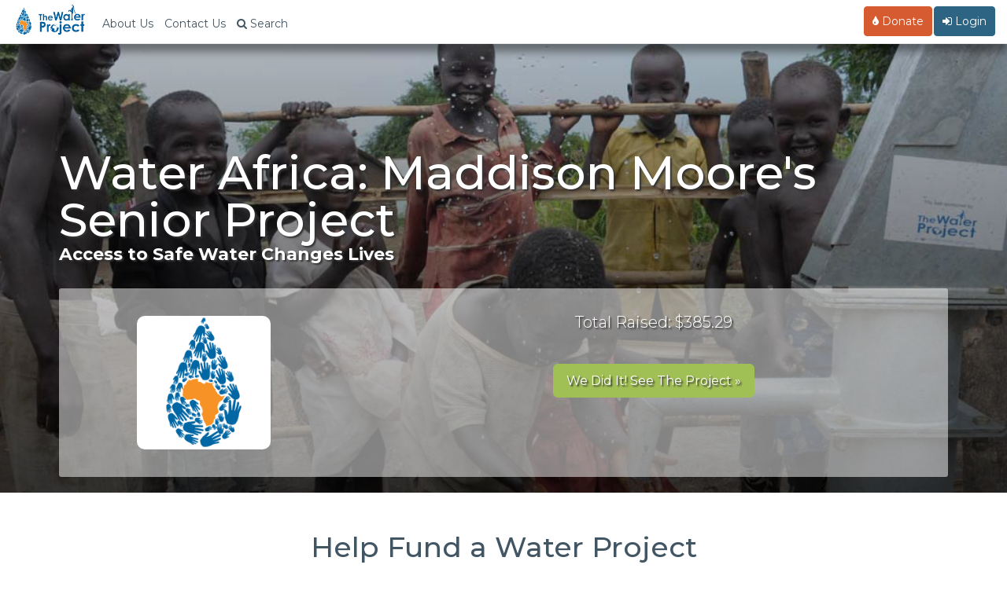

--- FILE ---
content_type: text/html; charset=utf-8
request_url: https://thewaterproject.org/community/profile/maddison-moore
body_size: 15738
content:


<!DOCTYPE html>
<html lang="en">
	<head prefix="og: http://ogp.me/ns# fb: http://ogp.me/ns/fb# twpactions: http://ogp.me/ns/apps/twpactions#"><script>(function(w,i,g){w[g]=w[g]||[];if(typeof w[g].push=='function')w[g].push(i)})
(window,'GTM-PPNNHZ5','google_tags_first_party');</script><script>(function(w,d,s,l){w[l]=w[l]||[];(function(){w[l].push(arguments);})('set', 'developer_id.dYzg1YT', true);
		w[l].push({'gtm.start':new Date().getTime(),event:'gtm.js'});var f=d.getElementsByTagName(s)[0],
		j=d.createElement(s);j.async=true;j.src='/fd88/';
		f.parentNode.insertBefore(j,f);
		})(window,document,'script','dataLayer');</script>
	<script>
		window.dataLayer = window.dataLayer || [];
		function gtag(){dataLayer.push(arguments);}
		gtag('consent', 'default', {
			'ad_storage': 'denied',
			'ad_user_data': 'denied',
			'ad_personalization': 'denied',
			'analytics_storage': 'denied',
			'functionality_storage': 'denied',
			'personalization_storage': 'denied',
			'security_storage': 'denied'
		});
	</script>
			<link rel="preload" href="/scripts/jquery-migrate-3.3.2.js" as="script">
			<link rel="preload" href="/scripts/jquery.min.js" as="script">
				<script src="/community/wp-content/plugins/twp-user-personalization/js/xdc-h.js" type="module"></script>
		<script>
			window.dataLayer = window.dataLayer || [];

			function gtag() {
				dataLayer.push(arguments);
			}
		</script>
		<script>
			(function (w, d, s, l, i) {
				w[l] = w[l] || [];
				w[l].push({
					'gtm.start':
							new Date().getTime(), event: 'gtm.js'
				});
				var f = d.getElementsByTagName(s)[0],
						j = d.createElement(s), dl = l != 'dataLayer' ? '&l=' + l : '';
				j.async = true;
				j.src =
						'https://www.googletagmanager.com/gtm.js?id=' + i + dl;
				f.parentNode.insertBefore(j, f);
			})(window, document, 'script', 'dataLayer', 'GTM-PPNNHZ5');
		</script>

        <script>
            var waitForTrackerCount = 0;

            function matomoWaitForTracker() {
                if (typeof _paq === 'undefined') {
                    if (waitForTrackerCount < 40) {
                        setTimeout(matomoWaitForTracker, 250);
                        waitForTrackerCount++;
                    }
                } else {
                    document.addEventListener("cookieyes_consent_update", function (eventData) {
                        const data = eventData.detail;
                        consentSet(data);
                    });
                }
            }

            function consentSet(data) {
                if (data.accepted.includes("analytics")) {
                    _paq.push(['setCookieConsentGiven']);
                    _paq.push(['setConsentGiven']);
                } else {
                    _paq.push(['forgetCookieConsentGiven']);
                    _paq.push(['forgetConsentGiven']);
                }
            }

            document.addEventListener('DOMContentLoaded', matomoWaitForTracker);
        </script>
		<meta http-equiv="Content-Type" content="text/html; charset=utf-8">
				<link rel="preconnect" href="https://res.cloudinary.com" crossorigin>
		<link rel="preconnect" href="https://fonts.googleapis.com" crossorigin>
		<link rel="preconnect" href="https://fonts.gstatic.com" crossorigin>
		<!--		<link rel="preconnect" href="https://fndrsp.net" crossorigin>-->
		<link rel="preconnect" href="https://cdn.fundraiseup.com" crossorigin>
		<link rel="preconnect" href="https://static.fundraiseup.com" crossorigin>
		<link rel="preconnect" href="https://api.mapbox.com" crossorigin>
		<link rel="preconnect" href="https://events.mapbox.com" crossorigin>
		<link rel="stylesheet" media="print" onload="this.onload=null;this.removeAttribute('media');" href="https://fonts.googleapis.com/css2?family=Covered+By+Your+Grace&family=Montserrat:wght@200;300;500;700&display=swap">

					<link rel="preload" href="/css/bootstrap.min.css" as="style">
		
		<link rel="preload" href="/css/twp980-resp-v12.css" as="style">
		<meta name="viewport" content="width=device-width, initial-scale=1.0">
		<meta http-equiv="X-UA-Compatible" content="IE=edge">
		<link rel="icon" type="image/png" href="//thewaterproject.org/images/favicon.png"/>
		<meta name="robots" content="NOODP">
		
		<title>Water Africa: Maddison Moore's Senior Project</title>
											<script data-cfasync="false" src="/scripts/jquery.min.js" defer></script>		<link rel="stylesheet" href="/css/bootstrap.min.css">
		<link rel="stylesheet" href="/css/twp980-resp-v12.css">
		<link rel="stylesheet" href="https://cdnjs.cloudflare.com/ajax/libs/font-awesome/4.7.0/css/font-awesome.min.css" media="print" onload="this.media='all'; this.onload=null;">
			<script defer type="text/javascript" src="/scripts/bootstrap.min.js"></script>
		
			<script defer type="text/javascript" src="/scripts/jquery-migrate-3.3.2.js"></script>
				
		
<link rel="stylesheet" href="//cdnjs.cloudflare.com/ajax/libs/bootstrap-table/1.6.0/bootstrap-table.min.css">
<meta property="og:image" content="/images/default_profile_pic.gif">
<meta property="og:site_name" content="The Water Project"/>
<meta property="og:description" content="Join me and help fund a water project! Our gifts will be used to construct or rehabilitate a water project, like a well or sand dam, in Africa. We'll see pictures, GPS coordinates, and updates as they come in from the actual water project we fund so we can celebrate the results along with the community we help."/>
<meta property="og:title" content="Water Africa: Maddison Moore's Senior Project - myWaterProject">
<meta property="og:url" content="https://thewaterproject.org/community/profile/maddison-moore"/>
<meta property="og:type" content="website"/>
<meta name="twitter:card" content="summary_large_image">
<meta name="twitter:site" content="@thewaterproject">
<meta name="twitter:title" content="Water Africa: Maddison Moore's Senior Project - myWaterProject">
<meta name="twitter:description" content="Join me and help fund a water project! Our gifts will be used to construct or rehabilitate a water project. We'll see pictures, GPS coordinates, and updates as they come.">
<meta name="twitter:image:src" content="/images/default_profile_pic.gif">

<!-- CID = wp_29410 -->
		<!-- Ensure FundraiseUp stub is available early while still deferring execution -->
		<script src="/scripts/3party_v6.js" data-cfasync="false" defer></script>
			</head>

	<body>
		<noscript>
			<iframe src="https://www.googletagmanager.com/ns.html?id=GTM-PPNNHZ5"
					height="0" width="0" style="display:none;visibility:hidden"></iframe>
		</noscript>
		<!-- End Google Tag Manager (noscript) -->
		<link href="https://fonts.googleapis.com/css2?family=Montserrat:wght@300;400;500;600;700&display=swap" rel="stylesheet">
<style>
	/* Force Montserrat font throughout navigation - override ALL other fonts */
	* {
		--menu-font: 'Montserrat', -apple-system, BlinkMacSystemFont, "Segoe UI", Roboto, sans-serif !important;
	}
	
	/* Target every possible navigation element - but not Font Awesome */
	nav,
	nav *:not(.fa):not(.fas):not(.far):not(.fab):not(.glyphicon),
	.navbar *:not(.fa):not(.fas):not(.far):not(.fab):not(.glyphicon),
	.navbar-default *:not(.fa):not(.fas):not(.far):not(.fab):not(.glyphicon),
	.navbar-fixed-top *:not(.fa):not(.fas):not(.far):not(.fab):not(.glyphicon),
	.nav *:not(.fa):not(.fas):not(.far):not(.fab):not(.glyphicon),
	.navbar-nav *:not(.fa):not(.fas):not(.far):not(.fab):not(.glyphicon),
	.dropdown-menu *:not(.fa):not(.fas):not(.far):not(.fab):not(.glyphicon),
	#searchModal *:not(.fa):not(.fas):not(.far):not(.fab):not(.glyphicon),
	#myModal *:not(.fa):not(.fas):not(.far):not(.fab):not(.glyphicon) {
		font-family: var(--menu-font) !important;
	}
	
	/* Ensure Font Awesome icons keep their font */
	.fa, .fas, .far, .fab, .glyphicon {
		font-family: 'FontAwesome', 'Font Awesome 5 Free', 'Font Awesome 5 Brands', 'Glyphicons Halflings' !important;
	}
	
	/* Force Montserrat font throughout navigation - override futura-pt */
	.navbar-default .navbar-nav,
	.navbar-default .navbar-nav > li > a,
	.navbar-default .dropdown-menu,
	.navbar-default .dropdown-menu > li > a,
	.navbar-fixed-top .nav,
	.navbar-fixed-top .navbar-nav,
	.navbar-fixed-top .navbar-nav > li > a,
	.nav.navbar-nav,
	.nav.navbar-nav > li > a,
	.nav.navbar-nav.navbar-right > li > a,
	.navbar .btn,
	.navbar .navbar-btn,
	.navbar-brand,
	.navbar-toggle,
	.navbar-toggle .center,
	.modal-title,
	.modal-body,
	.modal-body .btn,
	.form-control,
	#searchModal .btn,
	.dropdown-toggle,
	.dropdown-menu,
	.dropdown-menu > li > a {
		font-family: 'Montserrat', sans-serif !important;
	}
	
	/* Override the futura-pt specifically */
	.nav {
		font-family: 'Montserrat', sans-serif !important;
	}
	
	.stuff {
		position: relative;
		padding: 5px 5px 0 0;
	}

	@media screen and (max-width: 767px) {
		.navoverflow {
			padding-left: 10px !important;
			padding-right: 10px !important;
		}

		.navbar-toggle {
			margin-right: 0!important;
		}
	}
</style>

<!-- Search Modal -->
<div class="modal fade" id="searchModal" tabindex="-1" role="dialog" aria-labelledby="searchModal" aria-hidden="true">
	<div class="modal-dialog modal-lg">
		<div class="modal-content">
			<div class="modal-header">
				<button type="button" class="close" data-dismiss="modal"><span aria-hidden="true">&times;</span><span class="sr-only">Close</span></button>
				<h4 class="modal-title" id="myModalLabel">Site Search</h4>
			</div>
			<div class="modal-body">
				<div class="form-group">
					<form class="navbar-form" role="search" action="https://thewaterproject.org/searchresults" id="searchbox_005782461268590163215:_x1na4ttzgy">
						<input type="text" class="form-control" name="q" placeholder="Search Site Content" style="width:70%;display:inline-block;">
						<input type="hidden" name="cx" value="005782461268590163215:_x1na4ttzgy">
						<input type="hidden" name="cof" value="FORID:11">
						<button type="submit" name="sa" style="width:20%;display:inline-block;" class="btn btn-success btn-md">Submit</button>
					</form>
				</div>
				<div class="center">Or ...
					<br><br>
					<a class="btn btn-sm btn-success" href="/track/">Find Your Impact</a>&nbsp;<a class="btn btn-sm btn-danger" href="/group-search/">Find a Group's Impact</a><span class="hidden-xs">&nbsp;</span><span class="visible-xs"><br></span><a class="btn btn-sm btn-warning" href="/group-search/campaigns">Find a Fundraising Page</a>
				</div>
			</div>
			<div class="modal-footer">
				<button type="button" class="btn btn-default" data-dismiss="modal">Close</button>
			</div>
		</div>
	</div>
</div>

<!-- Simplified PFP Navigation -->
<nav class="navbar navbar-default navbar-fixed-top">
	<div class="container-fluid navoverflow">
		<!-- Brand and toggle get grouped for better mobile display -->
		<div class="navbar-header">
			<button type="button" class="navbar-toggle collapsed" data-toggle="collapse" data-target="#bs-example-navbar-collapse-1">
				<span class="sr-only">Toggle navigation</span>
				<span class="center">Menu <span class="caret"></span></span>
			</button>
			
			<a class="navbar-brand" href="/">
				<img src="/images/twp-resp-logo.png" alt="The Water Project - Give Water" height="40" width="88">
			</a>
		</div>

		<!-- Collect the nav links, forms, and other content for toggling -->
		<div class="collapse navbar-collapse" id="bs-example-navbar-collapse-1">
			<ul class="nav navbar-nav">
				<!-- About Us -->
				<li><a href="https://thewaterproject.org/about_us">About Us</a></li>
				
				<!-- Contact Us -->
				<li><a href="https://thewaterproject.org/contact-us">Contact Us</a></li>
				
				<!-- Search -->
				<li>
					<a href="#" data-toggle="modal" data-target="#searchModal"><span class="fa fa-search"></span><span class="hidden-xs"> Search</span></a>
				</li>
			</ul>

			<!-- Right side navigation -->
			<ul class="nav navbar-nav navbar-right">
				<!-- Donate Button -->
				<li>
					<a href="#" onclick = "javascript: alert('This fundraiser is already complete.');" 
					   style="color:#fff !important;" 
					   class="btn navbar-btn btn-danger">
						<span class="fa fa-tint"></span> Donate
					</a>
				</li>

				<!-- Login/Logout for PFP page owners -->
									<li class="campaign-nav dropdown">
						<a href="https://thewaterproject.org/community/mytwp_login" class="btn navbar-btn btn-primary" style="color:#fff !important;"><i class='fa fa-sign-in' aria-hidden='true'></i> Login</a>
					</li>
							</ul>
		</div><!-- /.navbar-collapse -->
	</div>
</nav>

		<div class="container-fluid">
			<div class="row">

	<style>
		.leftside.goal {
			color: #333 !important;
			font-size: 1em !important
		}

		.rightside.goal {
			color: #333 !important;
			font-size: 1em !important
		}

		input {
			color: #333
		}

		@media (max-width: 600px) {
			.pfp-banner-wrap {
				width: 100%;
				margin: 0px -10px;
				padding: 100px 0px 0px 0px;
				background-size: cover;
			}

		}
		.wp-editor-container {border: 1px solid #ddd;}
		.pods-form-fields .pods-form-ui-comment {font-size:.9em !important}
		
		ul.pods-file-meta, ul.pods-files {
list-style:none !important;
}
.pods-form-ui-row-type-wysiwyg {clear:both !important}
	</style>

	<div class="row">
		<div class="col-xs-12" style="background:linear-gradient(rgba(0, 0, 0, 0.2), rgba(0, 0, 0, .7) ),bottom center no-repeat url('/images/pfp-top-banner.jpg');background-size:cover;">
			<div class="banner-height container">
				<div class="col-xs-12 ">
					<div class="pfp-banner-wrap">
						<div class="banner-text">
							<h1 class="banner-head">Water Africa: Maddison Moore's Senior Project</h1>
							<span class="banner-tease">Access to Safe Water Changes Lives</span>

							<div class="cta-head">

								<div class="col-xs-12" style="background-color: rgba(255, 255, 255, 0.5);padding:8px;margin-top:10px;border-radius:3px;">
									<div class="row">
										<div class="col-sm-4 col-xs-12">
											<div style="margin:27px 0px" class="center">
												<img src="/images/default_profile_pic.gif" style="max-width:320px;max-height:170px;max-width:100%;border-radius:10px;">
											</div>
										</div>
										<div class="col-sm-8 col-xs-12">
											<h3 class="center white">Total Raised: $385.29</h3><br><div class="center bump20"><a href="https://thewaterproject.org/community/projects/sierra-leone/new-well-project-5081" class="btn btn-lg btn-success">We Did It!  See The Project &raquo;</a></div>
											</div>

										</div>

									</div>

								</div>
								<div class="bump20 clear"></div>
							</div>

						</div>

					</div>

				</div>

			</div>

		</div>
	</div>


	<div class="container">
		<div class="col-sm-12 bump40 clear">
			<h1 class="sponsor-title">Help Fund a Water Project</h1>

			<div class="title-teaser">Together, we can unlock potential in a developing community by providing clean, safe water.</div>


			<div class="col-sm-8 clear">
				
					<img alt="Fundraiser" src="https://thewaterproject.org/community/wp-content/uploads/2015/08/untitled-300x200.png" class="floatright" style="max-width:320px;border-radius:5px;" />

								<div style="font-size:18px !important;line-height:1.8em !important;">
					<p style="text-align: left;">Six years ago I participated in a fundraiser that changed my whole perspective on life. My church started selling t-shirts and bracelets to help donate money to an organization that builds water wells in Africa. I then noticed how much I had taken for granted in my life. I forget to turn the water off when I am busy in the kitchen or I let the water run before I get in the shower so that it is the exact temperature I want it to be. People in Africa do not have that same luxury as we do, yes I said luxury. To them it is a "luxury" to have clean, warm water to take a bath in or just clean water in general. As a senior at Haughton High School, I am required to participate in senior project. This project gives students an opportunity to step out of their comfort zone and inspire others around them by reaching out to the community. For my senior project I want to raise money to install water wells in villages in Africa. This is something that I have always wanted to do and senior project is giving me a chance to finally go out and accomplish it. So, help me give the villages in Africa a chance to have clean, healthy water! Thank you in advance for your donations and do not forget to share my page with your friends, family, etc.!</p>
</b></strong>				</div>

							</div>
			<!-- Close 8 Col -->

			<div class="col-sm-4 hidden-xs">
				<div id="blueBox" class="twp-blue-bk" style="width:100%;border-radius:3px;">
					<div style="margin:10px;">
<h3 style="color:#fff;border:none;margin-top:0;background:transparent;padding:0;">Share This Campaign</h3>
<br/>
<p>Share This Link:&nbsp;<input size="18" onClick="SelectAll('copytext');" id="copytext" value="http://bit.ly/1PavivO"></p>
<div style="padding:15px 0;">
<div class="fb-like" data-href="https://thewaterproject.org/community/profile/maddison-moore" data-layout="button_count" data-action="like" data-size="large" data-show-faces="true" data-share="true"></div>

</div>
<br><a href="/community/profile/widget/getcode/6201" style="color:#fff">Embed This Page &raquo;</a><br></div>					<div class="center" style="margin-top:20px">
						<a href="/start-a-fundraiser" class="btn btn-md btn-warning">Want a Page Like This? &raquo;</a>
					</div>
				</div>

									<a href="/community/mytwp_login">Login &raquo;</a>
					                
			<!-- Close Four-col -->		
            </div>
        <br style="clear:both;">
        
	</div>
  </div>
  
    
	<div class="row red-section twp-blue-bk">
		<div class="col-sm-12 col-md-8 col-md-offset-2">
			<h1 class="sponsor-title white">Who's Helping?</h1>

			<div class="title-teaser white">Will You Join Us in Giving Clean, Safe Water?</div>
			<style>
				.table-hover > tbody > tr:hover {
					background: rgba(255, 255, 255, 0.2);
				}

				.fixed-table-container tbody td {
					border-left: none;
				}

				.fixed-table-container thead th {
					border-left: none;
				}
			</style>
			<script src="//cdnjs.cloudflare.com/ajax/libs/bootstrap-table/1.6.0/bootstrap-table.min.js"></script>
			<table class="table table-condensed" data-toggle="table" data-pagination="true" data-search="true"><thead><tr><th data-field="date" data-sortable="true">Date</th><th>Donor</th><th data-field "donationamt" data-sortable="true">Amount</th><th>Message</th></tr></thead><tbody><tr><td>11/13/15</td><td>Brandon Hightower</td><td>$350.00</td><td></td></tr><tr><td>08/14/15</td><td>Ben & Kelly Poole</td><td>$35.29</td><td><em>Great work!</em></td></tr></tbody></table>			<div class="clear bump20 center">
				<a href="#" onclick = "javascript: alert('This fundraiser is already complete.');" class="btn btn-lg btn-danger"><span class="glyphicon glyphicon-tint"></span> Donate Now »</a>
			</div>
			<div class="clearfix"></div>
		</div>
		<div class="clear bump20">&nbsp;</div>
        <br style-"clear:both;">
	</div>
	
        
    
	<div class="row firstrow">
		<div class="container">
			<h1 class="sponsor-title">Why It Matters</h1>

			<div class="title-teaser">Access to clean, safe water unlocks potential</div>
			<div class="col-sm-12 col-lg-10 col-lg-offset-1">
            <div class="embed-responsive embed-responsive-16by9 col-sm-12">
					<iframe class="embed-responsive-item" src="https://www.youtube.com/embed/videoseries?list=PLDZXcv-5kqbcQieIrIaqkcwG1PXq3NSn1&amp;showinfo=0" frameborder="0" allowfullscreen></iframe>
				</div>
				<div class="clear bump40 col-sm-12">
												<div style="float:left;margin-right:15px;min-height:150px;min-width:150px;background-image:url(/images/default_profile_pic.gif);background-size:contain;background-repeat:no-repeat;background-position:center;border-radius:10px;">
							</div>
							<p>Did you know nearly 1 billion people don't have safe water to drink?</p><p>Together, we can change that. Let's fund a new source of drinking water for those who suffer needlessly without it!</p><p>Our gifts will be used to construct or rehabilitate a water project, like a well or sand dam, in Africa. We'll see pictures, GPS coordinates, and updates as they come in from the actual water project we fund so we can celebrate the results along with the community we help.</p><br />					<h1 class="sponsor-title">About The Water Project</h1>

					<p><p>The Water Project, Inc. is a 501(c)(3) non-profit organization unlocking human potential by providing clean, safe water to communities around the world who suffer needlessly without.</p><p>Working with local partners in countries like Kenya, Rwanda, Sierra Leone, South Sudan, and Uganda, we build long lasting water projects that are organized, owned and managed by the communities receiving them.</p><p>Together, with our partners we identify, implement, report on and follow up on every project. Then we share the whole story with you to inspire confidence in the work being done and the impact it has.</p></p>
				</div>

				
				<div class="clear bump20">&nbsp;</div>
			</div>
		</div>
	</div>
</div></div>
    
	<script>

		jQuery( document ).ready( function () {
			
			jQuery( "ul.pods-files" ).find( "li" ).removeClass( "hidden" );
			
			window.fbAsyncInit = function () {
				FB.init( {
					appId     : '111045252265607', // App ID
					channelUrl: '//thewaterproject.org/channel', // Channel File
					status    : true, // check login status
					cookie    : true, // enable cookies to allow the server to access the session
					xfbml     : true  // parse XFBML
				} );

				// Additional initialization code here
			};

			// Load the SDK Asynchronously
			(function ( d ) {
				var js, id = 'facebook-jssdk', ref = d.getElementsByTagName( 'script' )[ 0 ];
				if ( d.getElementById( id ) ) {
					return;
				}
				js = d.createElement( 'script' );
				js.id = id;
				js.async = true;
				js.src = "//connect.facebook.net/en_US/all.js";
				ref.parentNode.insertBefore( js, ref );
			}( document ));
		} );

	</script>
    </div></div>
    <div class="container-fluid">
    <div class="row">
</div>
</div>

<footer class="twp-footer-modern" role="contentinfo" aria-label="Site footer">
  <style>
    /* SIMPLE BOOTSTRAP OVERRIDE */
    .twp-footer-modern {
      margin-left: 0 !important;
      margin-right: 0 !important;
      padding-left: 0 !important;
      padding-right: 0 !important;
    }
    
    /* Footer Font System Integration - Use Design System 2025 Variables */
    .twp-footer-modern{
      --bg:#f8fafc; --ink:#1e293b; --muted:#64748b; --link:#0f4c75; --border:#e2e8f0; --accent:#2D6484; --accent-light:#0ea5e9; --warm:#f59e0b;
      font-family: var(--font-primary, "Montserrat", -apple-system, BlinkMacSystemFont, "Segoe UI", Roboto, "Helvetica Neue", Arial, sans-serif);
      background: var(--bg) !important; 
      color: var(--muted) !important; 
      border: none !important;
      border-top: 1px solid var(--border) !important;
      box-sizing: border-box !important;
      overflow-x: hidden !important;
      padding-bottom: 20px !important; /* Bottom padding for footer */
      margin-bottom: 20px !important; /* Bottom margin for footer */
      /* Independent font sizing system - reset inheritance */
      font-size: 20px; /* Even larger base font size independent of parent */
      line-height: 1.6; /* Better line height for readability */
    }
    .twp-footer-modern *{box-sizing: border-box;}
    .twp-footer-modern .container{max-width:1200px; margin:0 auto; padding:0 16px!important}
    .twp-footer-modern a{color:var(--ink); text-decoration:none; transition:color .15s ease; font-family: inherit; font-weight:400} /* Darker color for accessibility */
    .twp-footer-modern a:hover{color:#2D6484; text-decoration:underline} /* Better hover state for accessibility */
    .twp-footer-modern a:focus{outline:2px solid #2D6484; outline-offset:2px; border-radius:2px} /* Focus indicator for keyboard navigation */
    
    /* Hero CTA Section */
    .twp-footer-modern .hero-cta{text-align:center; padding:28px 16px; background:#f1f5f9; margin:0 0 24px 0; color:var(--ink); border-top:1px solid var(--border); border-bottom:1px solid var(--border)}
    .twp-footer-modern .hero-cta .hero-content{max-width:1200px; margin:0 auto; padding:0 16px}
    .twp-footer-modern .hero-header{display:flex; align-items:center; justify-content:center; gap:12px; margin-bottom:8px}
    .twp-footer-modern .hero-logo{height:32px; width:auto; filter:none; opacity:.8}
    .twp-footer-modern .hero-cta h2{
      margin:0; font-size:1.7rem; /* 34px - even more prominent */
      font-weight: var(--font-weight-bold, 700); 
      color:var(--ink); 
      font-family: var(--font-primary, "Montserrat", system-ui, sans-serif);
      letter-spacing: -0.01em;
      line-height: 1.4; /* Better line height */
    }
    .twp-footer-modern .hero-cta p{
      margin:0 0 20px; color:var(--muted); font-size:1.3rem; /* 26px - even larger readable size */
      font-family: var(--font-primary, "Montserrat", system-ui, sans-serif);
      font-weight: var(--font-weight-normal, 400);
      line-height: 1.6; /* Better line height */
    }
    .twp-footer-modern .hero-cta .cta-buttons{display:flex; flex-wrap:wrap; justify-content:center; gap:12px; margin-bottom:24px}
    @media (max-width:767px){ .twp-footer-modern .hero-cta .cta-buttons{flex-direction:column; align-items:stretch; gap:16px; padding:0 16px} }
    .twp-footer-modern .hero-cta .btn{
      display:inline-flex; align-items:center; gap:8px; padding:18px 36px; border-radius:10px; 
      min-width: 200px; justify-content: center;
      font-weight: var(--font-weight-semibold, 600); 
      font-family: var(--font-primary, "Montserrat", system-ui, sans-serif);
      text-decoration:none; transition:all .15s ease;
      letter-spacing: -0.025em; /* Design system button letter spacing */
      font-size: 1.4rem; /* 28px - even larger button text */
      line-height: 1.4; /* Better line height */
    }
    @media (max-width:767px){ .twp-footer-modern .hero-cta .btn{width:100%; min-width:auto; padding:22px 24px; font-size:1.4rem; font-weight:700} } /* 28px on mobile - even larger */
    .twp-footer-modern .hero-cta .btn-primary{background:#2d6484; color:#fff; border:2px solid #2d6484}
    .twp-footer-modern .hero-cta .btn-secondary{background:#fff; color:#2d6484; border:2px solid var(--border)}
    .twp-footer-modern .hero-cta .btn:hover{transform:translateY(-1px); box-shadow:0 6px 16px rgba(0,0,0,.1)}
    .twp-footer-modern .hero-cta .btn:focus{outline:3px solid #2D6484; outline-offset:2px} /* Strong focus indicator for buttons */
    .twp-footer-modern .hero-cta .btn-primary:hover{background:#207cca; border-color:#207cca}
    .twp-footer-modern .hero-cta .btn-secondary:hover{background:var(--bg); border-color:#2d6484}
    .twp-footer-modern .hero-contact{display:flex; flex-wrap:wrap; justify-content:center; gap:16px; margin-top:20px; padding-top:20px; border-top:1px solid var(--border)}
    .twp-footer-modern .hero-contact .contact-item{display:flex; align-items:center; gap:6px; color:var(--ink); font-size:1.2rem} /* Even larger text for accessibility */
    .twp-footer-modern .hero-contact .contact-item a{color:var(--ink); text-decoration:none; font-weight:500}
    .twp-footer-modern .hero-contact .contact-item a:hover{color:#2D6484; text-decoration:underline}
    .twp-footer-modern .hero-contact .contact-icon{width:16px; height:16px; color:#2D6484}
    
    /* Smart Grid Layout */
    .twp-footer-modern .main-grid{display:grid; gap:24px; margin-bottom:20px}
    @media (min-width:768px){ .twp-footer-modern .main-grid{grid-template-columns:1fr 1fr 1fr} }
    .twp-footer-modern .section{background:#fff; padding:20px; border-radius:12px; border:1px solid var(--border)}
    .twp-footer-modern .section h3{margin:0 0 12px; font-size:1.5rem; font-weight:900; color:var(--ink); display:flex; align-items:center; gap:8px; line-height: 1.4; text-shadow: 0.5px 0 0 currentColor} /* 30px - extra bold with text shadow for more boldness */
    .twp-footer-modern .section ul{list-style:none; padding:0; margin:0}
    .twp-footer-modern .section li{margin:2px 0} /* Much tighter spacing for menu items */
    .twp-footer-modern .section ul li a,
    .twp-footer-modern .section li a{font-size:1.1rem !important; line-height:1.1 !important; color:var(--ink) !important; font-weight:300 !important; display:inline !important} /* 22px - very tight line height with maximum specificity */
    

    
    /* Social Integration */
    .twp-footer-modern .social-row{display:flex; justify-content:space-between; align-items:center; padding:16px 0; border-top:1px solid var(--border)}
    @media (max-width:767px){ .twp-footer-modern .social-row{flex-direction:column; gap:16px; align-items:stretch} }
    .twp-footer-modern .social-section{display:flex; flex-direction:column; align-items:center; gap:8px}
    .twp-footer-modern .social-section h3{margin:0; font-size:1.3rem; font-weight:600; color:var(--ink); line-height: 1.4} /* 26px - even larger for accessibility */
    @media (min-width:768px){ .twp-footer-modern .social-section h3{display:none} }
    .twp-footer-modern .social-links{display:flex; gap:12px}
    @media (max-width:767px){ .twp-footer-modern .social-links{display:flex; gap:8px; justify-content:center; flex-wrap:wrap} }
    .twp-footer-modern .social-links a{display:inline-flex; width:40px; height:40px; border-radius:10px; align-items:center; justify-content:center; background:#fff; border:2px solid var(--border); color:#2D6484; transition:all .15s ease} /* Smaller to match trust icons */
    @media (max-width:767px){ .twp-footer-modern .social-links a{width:44px; height:44px} }
    .twp-footer-modern .social-links a:hover{color:#fff; background:#2D6484; transform:translateY(-1px); box-shadow:0 4px 12px rgba(0,0,0,.1); border-color:#2D6484;}
    .twp-footer-modern .social-links svg{width:20px; height:20px} /* Smaller icons to match trust icons */
    
    /* Trust Indicators - Integrated */
    .twp-footer-modern .trust-line{display:flex; align-items:center; justify-content:center; flex-wrap:wrap; gap:8px; font-size:0.9rem; line-height: 1.5} /* Original smaller size restored */
    @media (max-width:767px){ .twp-footer-modern .trust-line{flex-direction:column; gap:12px} }
    .twp-footer-modern .trust-line > span{margin-bottom:8px; font-weight:600; color:var(--muted)}
    @media (max-width:767px){ .twp-footer-modern .trust-line > span{margin-bottom:0} }
    .twp-footer-modern .trust-badges{display:flex; flex-wrap:wrap; justify-content:center; gap:8px}
    @media (max-width:767px){ .twp-footer-modern .trust-badges{display:grid; grid-template-columns:1fr 1fr; gap:8px; width:100%} }
    .twp-footer-modern .trust-badge{display:inline-flex; align-items:center; gap:6px; padding:6px 10px; background:#fff; border-radius:6px; border:1px solid var(--border); font-size:0.8rem; text-decoration:none; color:var(--muted); transition:all .15s ease; line-height: 1.4} /* Original size restored */
    .twp-footer-modern .trust-badge:hover{transform:translateY(-1px); box-shadow:0 4px 12px rgba(0,0,0,.1); text-decoration:none}
    @media (max-width:767px){ .twp-footer-modern .trust-badge{justify-content:center; text-align:center; padding:8px 6px} }
    .twp-footer-modern .trust-badge img{height:22px; width:auto; filter:grayscale(1); opacity:.8} /* Larger to match social icons */
    @media (max-width:767px){ .twp-footer-modern .trust-badge img{height:20px} }
    .twp-footer-modern .trust-badge span{white-space:nowrap}
    @media (max-width:767px){ .twp-footer-modern .trust-badge span{font-size:0.75rem; white-space:normal; line-height:1.2} /* Original mobile size restored */ }
    
    /* Legal - Minimal */
    .twp-footer-modern .legal{text-align:center; padding:16px 0 10px 0; border-top:1px solid var(--border); font-size:1rem; color:var(--muted); line-height: 1.5} /* 18px - more readable with bottom padding */
    .twp-footer-modern .legal .mobile-logo{display:none}
    @media (max-width:767px){
      .twp-footer-modern .legal .mobile-logo{display:block; margin:0 auto 8px}
      .twp-footer-modern .legal .mobile-logo img{height:26px; width:auto}
    }
    .twp-footer-modern .legal a{color:var(--ink); font-weight:400} /* Darker color for accessibility */
    
    /* EMAIL FORM - COMPLETELY RESTRUCTURED FOR PERFECT ALIGNMENT */
    .twp-footer-modern .emailBarWrap {
      background: var(--bg);
      border: none;
      margin-bottom: 24px;
    }
    
    .twp-footer-modern .emailBar {
      display: grid;
      gap: 16px;
      align-items: start;
      background: #fff;
      padding: 24px;
      border-radius: 12px;
      border: 1px solid var(--border);
      box-shadow: 0 2px 8px rgba(0,0,0,.04);
    }
    
    @media (min-width: 768px) {
      .twp-footer-modern .emailBar {
        grid-template-columns: 220px 1fr;
        gap: 28px;
        align-items: center;
        padding: 20px 24px;
      }
    }
    
    .twp-footer-modern .emailBar .email-text {
      flex-shrink: 0;
    }
    
    .twp-footer-modern .emailBar strong {
      color: var(--ink);
      font-size: 1.2rem;
      display: block;
      margin-bottom: 6px;
      font-weight: 800;
      line-height: 1.4;
    }
    
    .twp-footer-modern .emailBar #mc_embed_signup_scroll {
      width: 100% !important;
    }
    
    /* FORM LAYOUT - SIMPLE AND RELIABLE */
    .twp-footer-modern .emailBar form {
      display: grid !important;
      grid-template-columns: 1fr !important;
      gap: 12px !important;
      width: 100% !important;
    }
    
    @media (min-width: 768px) {
      .twp-footer-modern .emailBar form {
        display: grid !important;
        grid-template-columns: 1fr 1fr 1fr 180px !important;
        gap: 10px !important;
        align-items: stretch !important;
      }
    }
    
    /* FORM ELEMENTS - IDENTICAL STYLING */
    .twp-footer-modern .emailBar input[type="email"],
    .twp-footer-modern .emailBar input[type="text"],
    .twp-footer-modern .emailBar button {
      /* RESET EVERYTHING */
      margin: 0 !important;
      padding: 0 !important;
      border: none !important;
      background: none !important;
      font: inherit !important;
      color: inherit !important;
      text-align: left !important;
      
      /* IDENTICAL BASE STYLING */
      display: block !important;
      width: 100% !important;
      height: 54px !important;
      padding: 0 18px !important;
      border: 2px solid var(--border) !important;
      border-radius: 10px !important;
      font-family: "Montserrat", sans-serif !important;
      font-size: 1.1rem !important;
      font-weight: 400 !important;
      line-height: 1.4 !important;
      box-sizing: border-box !important;
      transition: all 0.15s ease !important;
    }
    
    /* INPUT SPECIFIC STYLING */
    .twp-footer-modern .emailBar input[type="email"],
    .twp-footer-modern .emailBar input[type="text"] {
      background: #fff !important;
      color: var(--ink) !important;
    }
    
    .twp-footer-modern .emailBar input[type="email"]:focus,
    .twp-footer-modern .emailBar input[type="text"]:focus {
      outline: none !important;
      border-color: #2d6484 !important;
      box-shadow: 0 0 0 3px rgba(45,100,132,.1) !important;
    }
    
    /* BUTTON SPECIFIC STYLING */
    .twp-footer-modern .emailBar button {
      background: #2d6484 !important;
      color: #fff !important;
      font-weight: 700 !important;
      cursor: pointer !important;
      text-align: center !important;
      border-color: #2d6484 !important;
    }
    
    .twp-footer-modern .emailBar button:hover {
      background: #207cca !important;
      border-color: #207cca !important;
      transform: translateY(-1px) !important;
      box-shadow: 0 4px 12px rgba(45,100,132,.25) !important;
    }
    
    .twp-footer-modern .sr-only{position:absolute; width:1px; height:1px; padding:0; margin:-1px; overflow:hidden; clip:rect(0,0,0,0); white-space:nowrap; border:0}
    
    /* FINAL OVERRIDE - Menu item line height fix */
    footer.twp-footer-modern .section ul li a,
    footer.twp-footer-modern .section li a,
    .twp-footer-modern .section ul li a,
    .twp-footer-modern .section li a {
      line-height: 1.1 !important;
      font-size: 1.1rem !important;
      font-weight: 300 !important;
    }
  </style>

   <!-- Hero CTA Section -->
                     <div class="hero-cta">
                <div class="hero-content">
                  <div class="hero-header">
                    <img src="/images/twp-drop.png" alt="The Water Project" class="hero-logo">
                    <h2>Make Clean Water Possible</h2>
                  </div>
                  <p>Every donation brings safe water closer to communities that need it most.</p>
                  <div class="cta-buttons">
                                        <a href="#" onclick = "javascript: alert('This fundraiser is already complete.');" class="btn btn-primary">
          <svg width="16" height="16" viewBox="0 0 24 24" fill="currentColor" stroke="none">
            <path d="M20.84 4.61a5.5 5.5 0 0 0-7.78 0L12 5.67l-1.06-1.06a5.5 5.5 0 0 0-7.78 7.78l1.06 1.06L12 21.23l7.78-7.78 1.06-1.06a5.5 5.5 0 0 0 0-7.78z"/>
          </svg>
          Donate Now
        </a>
                                                          </div>
                  
                  <div class="hero-contact">
                    <div class="contact-item">
                      <svg class="contact-icon" viewBox="0 0 24 24" fill="none" stroke="currentColor" stroke-width="2" stroke-linecap="round" stroke-linejoin="round">
                        <path d="M22 16.92v3a2 2 0 0 1-2.18 2 19.79 19.79 0 0 1-8.63-3.07 19.5 19.5 0 0 1-6-6 19.79 19.79 0 0 1-3.07-8.67A2 2 0 0 1 4.11 2h3a2 2 0 0 1 2 1.72 12.84 12.84 0 0 0 .7 2.81 2 2 0 0 1-.45 2.11L8.09 9.91a16 16 0 0 0 6 6l1.27-1.27a2 2 0 0 1 2.11-.45 12.84 12.84 0 0 0 2.81.7A2 2 0 0 1 22 16.92z"/>
                      </svg>
                      <a href="tel:18004608974">800.460.8974</a>
                    </div>
                    <div class="contact-item">
                      <svg class="contact-icon" viewBox="0 0 24 24" fill="none" stroke="currentColor" stroke-width="2" stroke-linecap="round" stroke-linejoin="round">
                        <path d="M4 4h16c1.1 0 2 .9 2 2v12c0 1.1-.9 2-2 2H4c-1.1 0-2-.9-2-2V6c0-1.1.9-2 2-2z"/>
                        <polyline points="22,6 12,13 2,6"/>
                      </svg>
                      <a href="/cdn-cgi/l/email-protection#41323431312e333501352924362035243331332e2b2422356f2e3326"><span class="__cf_email__" data-cfemail="7f0c0a0f0f100d0b3f0b171a081e0b1a0d0f0d10151a1c0b51100d18">[email&#160;protected]</span></a>
                    </div>
                    <div class="contact-item">
                      <svg class="contact-icon" viewBox="0 0 24 24" fill="none" stroke="currentColor" stroke-width="2" stroke-linecap="round" stroke-linejoin="round">
                        <circle cx="12" cy="12" r="10"/>
                        <path d="M9.09 9a3 3 0 0 1 5.83 1c0 2-3 3-3 3"/>
                        <path d="M12 17h.01"/>
                      </svg>
                      <a href="https://support.thewaterproject.org" target="_blank" rel="noopener">Help Center</a>
                    </div>
                  </div>
                </div>
              </div>
    
  <div class="container">
   

    <!-- Email Signup Section -->
        <div class="emailBarWrap">
      <script data-cfasync="false" src="/cdn-cgi/scripts/5c5dd728/cloudflare-static/email-decode.min.js"></script><script defer type="text/javascript" src="https://static.form-data.com/js/form-data-tools.v1.min.js"></script>
      <div id="mc_embed_signup" class="emailBar">
        <div class="email-text">
          <strong>Good News in Your Inbox</strong>
          <div style="font-size:1rem; line-height: 1.5">Get our stories and impact updates. No spam. Ever.</div>
        </div>
        <div id="mc_embed_signup_scroll">
          <form action="https://api.form-data.com/f/wgpdz2qo28fvjjbi3y0hwd" method="post" id="mc-embedded-subscribe-form" name="mc-embedded-subscribe-form" class="validate" target="_blank" rel="noopener">
            <div style="position:absolute; left:-5000px"><input type="text" name="b_77fbae23030bfbb884609a73d_a87ffeb609" tabindex="-1" value="" /></div>
            <input type="hidden" name="_fd" value="0" class="form-data-marker" />
            <input type="hidden" name="time_guid" id="time_guid" value="">
            <input required type="email" value="" name="email" placeholder="Email" aria-label="Email address">
            <input required type="text" value="" name="FNAME" placeholder="First name" aria-label="First name">
            <input required type="text" value="" name="LNAME" placeholder="Last name" aria-label="Last name">
            <button type="submit" name="subscribe" id="mc-embedded-subscribe">Subscribe</button>
          </form>
        </div>
      </div>
    </div>
    <script type="module" defer>
      _fd.scan();
      function generateTimeBasedGUID(){
        const now = new Date().getTime();
        const hex = (num, len)=> num.toString(16).padStart(len, '0');
        return [hex(now & 0xFFFFFFFF, 8), hex((now>>32)&0xFFFF,4), hex(((now>>48)&0x0FFF)|0x1000,4), hex(0x8000|Math.random()*0x3FFF,4), hex(0x800000|Math.random()*0x3FFFFF,6)+hex(Math.random()*0xFFFFFF,6)].join('-');
      }
      const form = document.getElementById('mc-embedded-subscribe-form');
      const guidInput = document.getElementById('time_guid');
      if(form && guidInput){
        form.addEventListener('submit', ()=>{ guidInput.value = generateTimeBasedGUID(); });
      }
    </script>
    
    <!-- Smart 3-Column Grid -->
    <div class="main-grid">
      <!-- Mission & Impact -->
      <div class="section">
        <h3>
          <svg width="20" height="20" viewBox="0 0 24 24" fill="none" stroke="currentColor" stroke-width="2" stroke-linecap="round" stroke-linejoin="round">
            <path d="M6 2h9a3 3 0 0 1 3 3v14a3 3 0 0 1-3 3H6a3 3 0 0 1-3-3V5a3 3 0 0 1 3-3z"/>
            <path d="M14 2v6h6"/>
          </svg>
          Our Mission
        </h3>
        <ul>
          <li><a href="/about_us">Who We Are</a></li>
          <li><a href="/waterpromise">The Water Promise</a></li>
          <li><a href="/where-we-work">Where We Work</a></li>
          <li><a href="/why-water/water-crisis">Why Water Matters</a></li>
          <li><a href="/financials">Financial Transparency</a></li>
        </ul>
      </div>

      <!-- Get Involved -->
      <div class="section">
        <h3>
          <svg width="20" height="20" viewBox="0 0 24 24" fill="none" stroke="currentColor" stroke-width="2" stroke-linecap="round" stroke-linejoin="round">
            <path d="M17 21v-2a4 4 0 0 0-4-4H5a4 4 0 0 0-4 4v2"/>
            <circle cx="9" cy="7" r="4"/>
            <path d="M23 21v-2a4 4 0 0 0-3-3.87M16 3.13a4 4 0 0 1 0 7.75"/>
          </svg>
          Get Involved
        </h3>
        <ul>
          <li><a href="/start-a-fundraiser">Start Fundraising</a></li>
          <li><a href="/giftcards/">Buy Gift Cards</a></li>
          <li><a href="/community/corporate-sponsors/">Corporate Partnerships</a></li>
          <li><a href="/thewaterchallenge">School Programs</a></li>
          <li><a href="/donate-cryptocurrency">Donate Crypto</a></li>
        </ul>
      </div>

      <!-- Support & Resources -->
      <div class="section">
        <h3>
          <svg width="20" height="20" viewBox="0 0 24 24" fill="none" stroke="currentColor" stroke-width="2" stroke-linecap="round" stroke-linejoin="round">
            <circle cx="12" cy="12" r="3"/>
            <path d="M19.4 15a1.65 1.65 0 0 0 .33 1.82l.06.06a2 2 0 0 1 0 2.83 2 2 0 0 1-2.83 0l-.06-.06a1.65 1.65 0 0 0-1.82-.33 1.65 1.65 0 0 0-1 1.51V21a2 2 0 0 1-2 2 2 2 0 0 1-2-2v-.09A1.65 1.65 0 0 0 9 19.4a1.65 1.65 0 0 0-1.82.33l-.06.06a2 2 0 0 1-2.83 0 2 2 0 0 1 0-2.83l.06-.06a1.65 1.65 0 0 0 .33-1.82 1.65 1.65 0 0 0-1.51-1H3a2 2 0 0 1-2-2 2 2 0 0 1 2-2h.09A1.65 1.65 0 0 0 4.6 9a1.65 1.65 0 0 0-.33-1.82l-.06-.06a2 2 0 0 1 0-2.83 2 2 0 0 1 2.83 0l.06.06a1.65 1.65 0 0 0 1.82.33H9a1.65 1.65 0 0 0 1 1.51V3a2 2 0 0 1 2-2 2 2 0 0 1 2 2v.09a1.65 1.65 0 0 0 1 1.51 1.65 1.65 0 0 0 1.82-.33l.06-.06a2 2 0 0 1 2.83 0 2 2 0 0 1 0 2.83l-.06.06a1.65 1.65 0 0 0-.33 1.82V9a1.65 1.65 0 0 0 1.51 1H21a2 2 0 0 1 2 2 2 2 0 0 1-2 2h-.09a1.65 1.65 0 0 0-1.51 1z"/>
          </svg>
          Support & Resources
        </h3>
        <ul>
          <li><a href="/brandfolder.php">Media Resources</a></li>
          <li><a href="/resources/lesson-plans/">Teaching Tools</a></li>
          <li><a href="/community/">Blog & Stories</a></li>
          <li><a href="https://shop.thewaterproject.org" target="_blank" rel="noopener">Shop</a></li>
          <li><a href="/community/mytwp_login">Account Login</a></li>
        </ul>
      </div>
    </div>

    <!-- Social & Trust Row -->
    <div class="social-row">
      <div class="trust-line">
        <span>Trusted by</span>
        <div class="trust-badges">
          <a href="https://www.charitynavigator.org/ein/261455510" target="_blank" rel="noopener" class="trust-badge">
            <img src="https://res.cloudinary.com/the-water-project/image/upload/c_fill,w_65,h_70,q_auto:good,f_auto/v1/site/four-star-charity-navigator.png" alt="4-Star Charity Navigator">
            <span>Charity Navigator - 4-Star Rating</span>
          </a>
          <a href="https://greatnonprofits.org/org/the-water-project-inc" target="_blank" rel="noopener" class="trust-badge">
            <img src="https://res.cloudinary.com/the-water-project/image/upload/c_fill,w_94,h_75,q_auto:good,f_auto/v1/site/2024TRbadge-lg.png" alt="5-Star Great Nonprofits">
            <span>Great Non-Profits - Top Rated</span>
          </a>
          <a href="https://analytics.excellenceingiving.com/transparency" target="_blank" rel="noopener" class="trust-badge">
            <img src="https://res.cloudinary.com/the-water-project/image/upload/c_fill,w_70,h_75,q_auto:good,f_auto/v1/site/Excellence-in-Giving-Certified-Transparent.png" alt="Excellence in Giving Certified">
            <span>Excellence in Giving</span>
          </a>
          <a href="https://app.candid.org/profile/8618985/the-water-project-inc-26-1455510" target="_blank" rel="noopener" class="trust-badge">
            <img src="https://widgets.guidestar.org/prod/v1/pdp/transparency-seal/8618985/svg" alt="Candid Platinum Seal">
            <span>Candid - Platinum Level Transparency</span>
          </a>
        </div>
      </div>
      
      <div class="social-section">
        <h3>Connect</h3>
        <div class="social-links">
          <a href="https://facebook.com/thewaterproject" target="_blank" rel="noopener" aria-label="Facebook">
            <svg viewBox="0 0 24 24" fill="none" stroke="currentColor" stroke-width="1.8" stroke-linecap="round" stroke-linejoin="round">
              <path d="M18 2h-3a5 5 0 0 0-5 5v3H7v4h3v8h4v-8h3l1-4h-4V7a1 1 0 0 1 1-1h3z"/>
            </svg>
          </a>
          <a href="https://instagram.com/thewaterprojectinc" target="_blank" rel="noopener" aria-label="Instagram">
            <svg viewBox="0 0 24 24" fill="none" stroke="currentColor" stroke-width="1.8" stroke-linecap="round" stroke-linejoin="round">
              <rect x="2" y="2" width="20" height="20" rx="5" ry="5"/>
              <path d="M16 11.37A4 4 0 1 1 12.63 8 4 4 0 0 1 16 11.37z"/>
              <path d="M17.5 6.5h.01"/>
            </svg>
          </a>
          <a href="https://youtube.com/thewaterproject" target="_blank" rel="noopener" aria-label="YouTube">
            <svg viewBox="0 0 24 24" fill="currentColor">
              <path d="M23.5 6.2a3.2 3.2 0 0 0-2.3-2.3C19.1 3.3 12 3.3 12 3.3s-7.1 0-9.2.6A3.2 3.2 0 0 0 .5 6.2 33.6 33.6 0 0 0 0 12a33.6 33.6 0 0 0 .5 5.8 3.2 3.2 0 0 0 2.3 2.3c2.1.6 9.2.6 9.2.6s7.1 0 9.2-.6a3.2 3.2 0 0 0 2.3-2.3c.4-1.9.5-3.8.5-5.8 0-2-.1-3.9-.5-5.8ZM9.8 15.5v-7l6.1 3.5-6.1 3.5Z"/>
            </svg>
          </a>
          <a href="https://x.com/thewaterproject" target="_blank" rel="noopener" aria-label="X (formerly Twitter)">
            <svg viewBox="0 0 24 24" fill="currentColor">
              <path d="M18.244 2.25h3.308l-7.227 8.26 8.502 11.24H16.17l-5.214-6.817L4.99 21.75H1.68l7.73-8.835L1.254 2.25H8.08l4.713 6.231zm-1.161 17.52h1.833L7.084 4.126H5.117z"/>
            </svg>
          </a>
          <a href="https://www.linkedin.com/company/the-water-project-inc" target="_blank" rel="noopener" aria-label="LinkedIn">
            <svg viewBox="0 0 24 24" fill="none" stroke="currentColor" stroke-width="1.8" stroke-linecap="round" stroke-linejoin="round">
              <path d="M16 8a6 6 0 0 1 6 6v7h-4v-7a2 2 0 0 0-2-2 2 2 0 0 0-2 2v7h-4v-7a6 6 0 0 1 6-6z"/>
              <rect x="2" y="9" width="4" height="12"/>
              <circle cx="4" cy="4" r="2"/>
            </svg>
          </a>
        </div>
      </div>
    </div>

    <div class="legal">
      <div class="mobile-logo"><img src="/images/twp-drop.png" alt="The Water Project logo"></div>
      <div>The Water Project • 501(c)(3) EIN: 26-1455510 • <a href="/privacy">Privacy</a> | <a href="/terms">Terms</a> • &copy; 2026</div>
    </div>
  </div>
</footer>


<div id="fb-root"></div>


<!-- End Main Container -->
<script src="/community/wp-content/plugins/twp-user-personalization/js/xdc-f.js" type="module" defer></script>
<script>
(function() {
  // ------- tiny utils -------
  function readCookie(name) {
    try {
      const m = document.cookie.match(new RegExp('(?:^|; )' + name.replace(/([$?*|{}\]\\^])/g,'\\$1') + '=([^;]*)'));
      return m ? decodeURIComponent(m[1]) : '';
    } catch (e) { return ''; }
  }
  function lsGet(k){ try { return localStorage.getItem(k) || ''; } catch(e){ return ''; } }
  function lsSet(k,v){ try { localStorage.setItem(k,v); } catch(e){} }

  // Stash from cookies → localStorage for quick access
  (function stashFromCookies(){
    ['utm_source','utm_medium','utm_campaign','utm_term','utm_content','gclid'].forEach(function(k){
      var v = readCookie('twp_'+k+'_js') || readCookie('twp_'+k);
      if (v) lsSet('twp_'+k, v);
    });
  })();

  // Ensure UTMs are present on the visible URL so Fundraise Up auto-captures them
  function ensureUrlHasUtms() {
    var url = new URL(window.location.href);
    var changed = false;
    ['utm_source','utm_medium','utm_campaign','utm_term','utm_content'].forEach(function(k){
      if (!url.searchParams.get(k)) {
        var v = lsGet('twp_'+k);
        if (v) { url.searchParams.set(k, v); changed = true; }
      }
    });
    if (changed) history.replaceState({}, '', url.toString());
  }

  // Install a one-time wrapper around FundraiseUp.openCheckout to inject UTMs/gclid everywhere
  function installWrapper(){
    if (!window.FundraiseUp || typeof window.FundraiseUp.openCheckout !== 'function') return false;

    var original = window.FundraiseUp.openCheckout;
    if (original.__twp_wrapped) return true;

    window.FundraiseUp.openCheckout = function twpWrappedOpenCheckout() {
      // 1) Make UTMs visible on the current URL right before checkout opens
      ensureUrlHasUtms();

      // 2) Inject gclid into customFields (non-destructive merge)
      var gclid = lsGet('twp_gclid');

      // Handle both common signatures:
      //   openCheckout(campaignId, options)
      //   openCheckout(options)
      if (arguments.length === 2 && typeof arguments[1] === 'object') {
        var campaignId = arguments[0];
        var opts = arguments[1] || {};
        var merged = Object.assign({}, opts, {
          customFields: Object.assign({}, (opts.customFields || {}), (gclid ? { gclid: gclid } : {}))
        });
        return original.call(this, campaignId, merged);
      } else {
        var opts2 = (arguments[0] && typeof arguments[0] === 'object') ? arguments[0] : {};
        var merged2 = Object.assign({}, opts2, {
          customFields: Object.assign({}, (opts2.customFields || {}), (gclid ? { gclid: gclid } : {}))
        });
        return original.call(this, merged2);
      }
    };
    window.FundraiseUp.openCheckout.__twp_wrapped = true;
    return true;
  }

  // Try immediately, then poll briefly in case Fundraise Up loads async
  if (!installWrapper()) {
    var t = setInterval(function(){ if (installWrapper()) clearInterval(t); }, 100);
    setTimeout(function(){ try { clearInterval(t); } catch(e){} }, 10000);
  }

  // Belt-and-suspenders: intercept bare hash links like <a href="#ABCDEFGH">
  document.addEventListener('click', function(e){
    var a = e.target && e.target.closest ? e.target.closest('a[href^="#"]') : null;
    if (!a) return;
    var hash = a.getAttribute('href') || '';
    if (!hash || hash.length < 2) return;
    var id = hash.slice(1);
    // Typical Fundraise Up element IDs are 8+ uppercase alnum; allow optional query tail
    if (/^[A-Z0-9]{8}(?:[?].*)?$/.test(id) && window.FundraiseUp && typeof window.FundraiseUp.openCheckout === 'function') {
      e.preventDefault();
      ensureUrlHasUtms(); // keep behavior consistent
      window.FundraiseUp.openCheckout(id);
    }
  }, true);
})();
</script>


<!-- 12 Days Holiday Toaster Banner - DISABLED FOR NEW YEAR CAMPAIGN

</body>
</html>



<!--
Performance optimized by W3 Total Cache. Learn more: https://www.boldgrid.com/w3-total-cache/

Database Caching using Memcached (Request-wide Request URI is rejected)

Served from: thewaterproject.org @ 2026-01-27 06:39:15 by W3 Total Cache
--><script defer src="https://static.cloudflareinsights.com/beacon.min.js/vcd15cbe7772f49c399c6a5babf22c1241717689176015" integrity="sha512-ZpsOmlRQV6y907TI0dKBHq9Md29nnaEIPlkf84rnaERnq6zvWvPUqr2ft8M1aS28oN72PdrCzSjY4U6VaAw1EQ==" data-cf-beacon='{"version":"2024.11.0","token":"00f0a70bea3a4669b32548da8cbda92c","server_timing":{"name":{"cfCacheStatus":true,"cfEdge":true,"cfExtPri":true,"cfL4":true,"cfOrigin":true,"cfSpeedBrain":true},"location_startswith":null}}' crossorigin="anonymous"></script>


--- FILE ---
content_type: text/css; charset=utf-8
request_url: https://cdnjs.cloudflare.com/ajax/libs/bootstrap-table/1.6.0/bootstrap-table.min.css
body_size: 536
content:
/*
* bootstrap-table - v1.6.0 - 2015-02-03
* https://github.com/wenzhixin/bootstrap-table
* Copyright (c) 2015 zhixin wen
* Licensed MIT License
*/

.bootstrap-table .table{margin-bottom:0!important;border-bottom:1px solid #ddd;border-collapse:collapse!important;border-radius:1px}.fixed-table-container{position:relative;clear:both;border:1px solid #ddd;border-radius:4px;-webkit-border-radius:4px;-moz-border-radius:4px}.fixed-table-header{overflow:hidden;border-radius:4px 4px 0 0;-webkit-border-radius:4px 4px 0 0;-moz-border-radius:4px 4px 0 0}.fixed-table-body{overflow-x:auto;overflow-y:auto;height:100%}.fixed-table-container table{width:100%}.fixed-table-container thead th{height:0;padding:0;margin:0;border-left:1px solid #ddd}.fixed-table-container thead th:first-child{border-left:none;border-top-left-radius:4px;-webkit-border-top-left-radius:4px;-moz-border-radius-topleft:4px}.fixed-table-container thead th .th-inner{padding:8px;line-height:24px;vertical-align:top;overflow:hidden;text-overflow:ellipsis;white-space:nowrap}.fixed-table-container thead th .sortable{cursor:pointer}.fixed-table-container tbody td{border-left:1px solid #ddd}.fixed-table-container tbody tr:first-child td{border-top:none}.fixed-table-container tbody td:first-child{border-left:none}.fixed-table-container tbody .selected td{background-color:#f5f5f5}.fixed-table-container .bs-checkbox{text-align:center}.fixed-table-container .bs-checkbox .th-inner{padding:8px 0}.fixed-table-container input[type=checkbox],.fixed-table-container input[type=radio]{margin:0 auto!important}.fixed-table-container .no-records-found{text-align:center}.fixed-table-pagination .pagination,.fixed-table-pagination .pagination-detail{margin-top:10px;margin-bottom:10px}.fixed-table-pagination .pagination a{padding:6px 12px;line-height:1.428571429}.fixed-table-pagination .pagination-info{line-height:34px;margin-right:5px}.fixed-table-pagination .btn-group{position:relative;display:inline-block;vertical-align:middle}.fixed-table-pagination .dropup .dropdown-menu{margin-bottom:0}.fixed-table-pagination .page-list{display:inline-block}.fixed-table-toolbar .columns-left{margin-right:5px}.fixed-table-toolbar .columns-right{margin-left:5px}.fixed-table-toolbar .columns label{display:block;padding:3px 20px;clear:both;font-weight:400;line-height:1.428571429}.fixed-table-toolbar .bars,.fixed-table-toolbar .columns,.fixed-table-toolbar .search{position:relative;margin-top:10px;margin-bottom:10px;line-height:34px}.fixed-table-pagination li.disabled a{pointer-events:none;cursor:default}.fixed-table-loading{display:none;position:absolute;top:42px;right:0;bottom:0;left:0;z-index:99;background-color:#fff;text-align:center}.fixed-table-body .card-view .title{font-weight:700;display:inline-block;min-width:30%;text-align:left!important}.fixed-table-body thead th .th-inner{box-sizing:border-box}.table td,.table th{vertical-align:middle;box-sizing:border-box}.fixed-table-toolbar .dropdown-menu{text-align:left;max-height:300px;overflow:auto}.fixed-table-toolbar .btn-group>.btn-group{display:inline-block;margin-left:-1px!important}.fixed-table-toolbar .btn-group>.btn-group>.btn{border-radius:0}.fixed-table-toolbar .btn-group>.btn-group:first-child>.btn{border-top-left-radius:4px;border-bottom-left-radius:4px}.fixed-table-toolbar .btn-group>.btn-group:last-child>.btn{border-top-right-radius:4px;border-bottom-right-radius:4px}.bootstrap-table .table>thead>tr>th{vertical-align:bottom;border-bottom:2px solid #ddd}.bootstrap-table .table thead>tr>th{padding:0;margin:0}.pull-right .dropdown-menu{right:0;left:auto}p.fixed-table-scroll-inner{width:100%;height:200px}div.fixed-table-scroll-outer{top:0;left:0;visibility:hidden;width:200px;height:150px;overflow:hidden}

--- FILE ---
content_type: application/javascript; charset=utf-8
request_url: https://cdnjs.cloudflare.com/ajax/libs/bootstrap-table/1.6.0/bootstrap-table.min.js
body_size: 7079
content:
/*
* bootstrap-table - v1.6.0 - 2015-02-03
* https://github.com/wenzhixin/bootstrap-table
* Copyright (c) 2015 zhixin wen
* Licensed MIT License
*/
!function(a){"use strict";var b=function(a){var b=arguments,c=!0,d=1;return a=a.replace(/%s/g,function(){var a=b[d++];return"undefined"==typeof a?(c=!1,""):a}),c?a:""},c=function(b,c,d,e){var f="";return a.each(b,function(a,b){return b[c]===e?(f=b[d],!1):!0}),f},d=function(b,c){var d=-1;return a.each(b,function(a,b){return b.field===c?(d=a,!1):!0}),d},e=function(){var b,c,d=a("<p/>").addClass("fixed-table-scroll-inner"),e=a("<div/>").addClass("fixed-table-scroll-outer");return e.append(d),a("body").append(e),b=d[0].offsetWidth,e.css("overflow","scroll"),c=d[0].offsetWidth,b===c&&(c=e[0].clientWidth),e.remove(),b-c},f=function(b,c,d,e){if("string"==typeof c){var f=c.split(".");f.length>1?(c=window,a.each(f,function(a,b){c=c[b]})):c=window[c]}return"object"==typeof c?c:"function"==typeof c?c.apply(b,d):e},g=function(a){return"string"==typeof a?a.replace(/&/g,"&amp;").replace(/</g,"&lt;").replace(/>/g,"&gt;").replace(/"/g,"&quot;").replace(/'/g,"&#039;"):a},h=function(b,c){this.options=c,this.$el=a(b),this.$el_=this.$el.clone(),this.timeoutId_=0,this.init()};h.DEFAULTS={classes:"table table-hover",height:void 0,undefinedText:"-",sortName:void 0,sortOrder:"asc",striped:!1,columns:[],data:[],method:"get",url:void 0,cache:!0,contentType:"application/json",dataType:"json",ajaxOptions:{},queryParams:function(a){return a},queryParamsType:"limit",responseHandler:function(a){return a},pagination:!1,sidePagination:"client",totalRows:0,pageNumber:1,pageSize:10,pageList:[10,25,50,100],search:!1,searchAlign:"right",selectItemName:"btSelectItem",showHeader:!0,showColumns:!1,showPaginationSwitch:!1,showRefresh:!1,showToggle:!1,buttonsAlign:"right",smartDisplay:!0,minimumCountColumns:1,idField:void 0,cardView:!1,trimOnSearch:!0,clickToSelect:!1,singleSelect:!1,toolbar:void 0,toolbarAlign:"left",checkboxHeader:!0,sortable:!0,maintainSelected:!1,searchTimeOut:500,iconSize:void 0,iconsPrefix:"glyphicon",icons:{paginationSwitchDown:"glyphicon-collapse-down icon-chevron-down",paginationSwitchUp:"glyphicon-collapse-up icon-chevron-up",refresh:"glyphicon-refresh icon-refresh",toggle:"glyphicon-list-alt icon-list-alt",columns:"glyphicon-th icon-th"},rowStyle:function(){return{}},rowAttributes:function(){return{}},onAll:function(){return!1},onClickRow:function(){return!1},onDblClickRow:function(){return!1},onSort:function(){return!1},onCheck:function(){return!1},onUncheck:function(){return!1},onCheckAll:function(){return!1},onUncheckAll:function(){return!1},onLoadSuccess:function(){return!1},onLoadError:function(){return!1},onColumnSwitch:function(){return!1},onPageChange:function(){return!1},onSearch:function(){return!1},onPreBody:function(){return!1},onPostBody:function(){return!1}},h.LOCALES=[],h.LOCALES["en-US"]={formatLoadingMessage:function(){return"Loading, please wait..."},formatRecordsPerPage:function(a){return b("%s records per page",a)},formatShowingRows:function(a,c,d){return b("Showing %s to %s of %s rows",a,c,d)},formatSearch:function(){return"Search"},formatNoMatches:function(){return"No matching records found"},formatPaginationSwitch:function(){return"Hide/Show pagination"},formatRefresh:function(){return"Refresh"},formatToggle:function(){return"Toggle"},formatColumns:function(){return"Columns"}},a.extend(h.DEFAULTS,h.LOCALES["en-US"]),h.COLUMN_DEFAULTS={radio:!1,checkbox:!1,checkboxEnabled:!0,field:void 0,title:void 0,"class":void 0,align:void 0,halign:void 0,valign:void 0,width:void 0,sortable:!1,order:"asc",visible:!0,switchable:!0,clickToSelect:!0,formatter:void 0,events:void 0,sorter:void 0,cellStyle:void 0,searchable:!0},h.EVENTS={"all.bs.table":"onAll","click-row.bs.table":"onClickRow","dbl-click-row.bs.table":"onDblClickRow","sort.bs.table":"onSort","check.bs.table":"onCheck","uncheck.bs.table":"onUncheck","check-all.bs.table":"onCheckAll","uncheck-all.bs.table":"onUncheckAll","load-success.bs.table":"onLoadSuccess","load-error.bs.table":"onLoadError","column-switch.bs.table":"onColumnSwitch","page-change.bs.table":"onPageChange","search.bs.table":"onSearch","pre-body.bs.table":"onPreBody","post-body.bs.table":"onPostBody"},h.prototype.init=function(){this.initContainer(),this.initTable(),this.initHeader(),this.initData(),this.initToolbar(),this.initPagination(),this.initBody(),this.initServer()},h.prototype.initContainer=function(){this.$container=a(['<div class="bootstrap-table">','<div class="fixed-table-toolbar"></div>','<div class="fixed-table-container">','<div class="fixed-table-header"><table></table></div>','<div class="fixed-table-body">','<div class="fixed-table-loading">',this.options.formatLoadingMessage(),"</div>","</div>",'<div class="fixed-table-pagination"></div>',"</div>","</div>"].join("")),this.$container.insertAfter(this.$el),this.$container.find(".fixed-table-body").append(this.$el),this.$container.after('<div class="clearfix"></div>'),this.$loading=this.$container.find(".fixed-table-loading"),this.$el.addClass(this.options.classes),this.options.striped&&this.$el.addClass("table-striped")},h.prototype.initTable=function(){var b=this,c=[],d=[];this.$header=this.$el.find("thead"),this.$header.length||(this.$header=a("<thead></thead>").appendTo(this.$el)),this.$header.find("tr").length||this.$header.append("<tr></tr>"),this.$header.find("th").each(function(){var b=a.extend({},{title:a(this).html(),"class":a(this).attr("class")},a(this).data());c.push(b)}),this.options.columns=a.extend([],c,this.options.columns),a.each(this.options.columns,function(c,d){b.options.columns[c]=a.extend({},h.COLUMN_DEFAULTS,{field:c},d)}),this.options.data.length||(this.$el.find("tbody tr").each(function(){var c={};c._id=a(this).attr("id"),c._class=a(this).attr("class"),a(this).find("td").each(function(d){var e=b.options.columns[d].field;c[e]=a(this).html(),c["_"+e+"_id"]=a(this).attr("id"),c["_"+e+"_class"]=a(this).attr("class")}),d.push(c)}),this.options.data=d)},h.prototype.initHeader=function(){var c=this,d=[],e=[];this.header={fields:[],styles:[],classes:[],formatters:[],events:[],sorters:[],cellStyles:[],clickToSelects:[],searchables:[]},a.each(this.options.columns,function(a,f){{var g="",h="",i="",j="",k=b(' class="%s"',f["class"]);c.options.sortOrder||f.order}f.visible&&(h=b("text-align: %s; ",f.halign?f.halign:f.align),i=b("text-align: %s; ",f.align),j=b("vertical-align: %s; ",f.valign),j+=b("width: %spx; ",f.checkbox||f.radio?36:f.width),d.push(f),c.header.fields.push(f.field),c.header.styles.push(i+j),c.header.classes.push(k),c.header.formatters.push(f.formatter),c.header.events.push(f.events),c.header.sorters.push(f.sorter),c.header.cellStyles.push(f.cellStyle),c.header.clickToSelects.push(f.clickToSelect),c.header.searchables.push(f.searchable),e.push("<th",f.checkbox||f.radio?b(' class="bs-checkbox %s"',f["class"]||""):k,b(' style="%s"',h+j),">"),e.push(b('<div class="th-inner %s">',c.options.sortable&&f.sortable?"sortable":"")),g=f.title,c.options.sortName===f.field&&c.options.sortable&&f.sortable&&(g+=c.getCaretHtml()),f.checkbox&&(!c.options.singleSelect&&c.options.checkboxHeader&&(g='<input name="btSelectAll" type="checkbox" />'),c.header.stateField=f.field),f.radio&&(g="",c.header.stateField=f.field,c.options.singleSelect=!0),e.push(g),e.push("</div>"),e.push('<div class="fht-cell"></div>'),e.push("</th>"))}),this.$header.find("tr").html(e.join("")),this.$header.find("th").each(function(b){a(this).data(d[b])}),this.$container.off("click","th").on("click","th",function(b){c.options.sortable&&a(this).data().sortable&&c.onSort(b)}),!this.options.showHeader||this.options.cardView?(this.$header.hide(),this.$container.find(".fixed-table-header").hide(),this.$loading.css("top",0)):(this.$header.show(),this.$container.find(".fixed-table-header").show(),this.$loading.css("top","37px")),this.$selectAll=this.$header.find('[name="btSelectAll"]'),this.$container.off("click",'[name="btSelectAll"]').on("click",'[name="btSelectAll"]',function(){var b=a(this).prop("checked");c[b?"checkAll":"uncheckAll"]()})},h.prototype.initData=function(a,b){this.data="append"===b?this.data.concat(a):"prepend"===b?a.concat(this.data):a||this.options.data,this.options.data=this.data,"server"!==this.options.sidePagination&&this.initSort()},h.prototype.initSort=function(){var b=this,c=this.options.sortName,d="desc"===this.options.sortOrder?-1:1,e=a.inArray(this.options.sortName,this.header.fields);-1!==e&&this.data.sort(function(g,h){var i=g[c],j=h[c],k=f(b.header,b.header.sorters[e],[i,j]);return void 0!==k?d*k:(a.isNumeric(i)&&(i=parseFloat(i)),a.isNumeric(j)&&(j=parseFloat(j)),(void 0===i||null===i)&&(i=""),(void 0===j||null===j)&&(j=""),a.isNumeric(i)&&a.isNumeric(j)?j>i?-1*d:d:i===j?0:-1===i.localeCompare(j)?-1*d:d)})},h.prototype.onSort=function(b){var c=a(b.currentTarget),d=this.$header.find("th").eq(c.index());return this.$header.add(this.$header_).find("span.order").remove(),this.options.sortName===c.data("field")?this.options.sortOrder="asc"===this.options.sortOrder?"desc":"asc":(this.options.sortName=c.data("field"),this.options.sortOrder="asc"===c.data("order")?"desc":"asc"),this.trigger("sort",this.options.sortName,this.options.sortOrder),c.add(d).data("order",this.options.sortOrder).find(".th-inner").append(this.getCaretHtml()),"server"===this.options.sidePagination?void this.initServer():(this.initSort(),void this.initBody())},h.prototype.initToolbar=function(){var c,d,e=this,g=[],h=0,i=0;this.$toolbar=this.$container.find(".fixed-table-toolbar").html(""),"string"==typeof this.options.toolbar&&a(b('<div class="bars pull-%s"></div>',this.options.toolbarAlign)).appendTo(this.$toolbar).append(a(this.options.toolbar)),g=[b('<div class="columns columns-%s btn-group pull-%s">',this.options.buttonsAlign,this.options.buttonsAlign)],"string"==typeof this.options.icons&&(this.options.icons=f(null,this.options.icons)),this.options.showPaginationSwitch&&g.push(b('<button class="btn btn-default" type="button" name="paginationSwitch" title="%s">',this.options.formatPaginationSwitch()),b('<i class="%s %s"></i>',this.options.iconsPrefix,this.options.icons.paginationSwitchDown),"</button>"),this.options.showRefresh&&g.push(b('<button class="btn btn-default'+(void 0==this.options.iconSize?"":" btn-"+this.options.iconSize)+'" type="button" name="refresh" title="%s">',this.options.formatRefresh()),b('<i class="%s %s"></i>',this.options.iconsPrefix,this.options.icons.refresh),"</button>"),this.options.showToggle&&g.push(b('<button class="btn btn-default'+(void 0==this.options.iconSize?"":" btn-"+this.options.iconSize)+'" type="button" name="toggle" title="%s">',this.options.formatToggle()),b('<i class="%s %s"></i>',this.options.iconsPrefix,this.options.icons.toggle),"</button>"),this.options.showColumns&&(g.push(b('<div class="keep-open btn-group" title="%s">',this.options.formatColumns()),'<button type="button" class="btn btn-default'+(void 0==this.options.iconSize?"":" btn-"+this.options.iconSize)+' dropdown-toggle" data-toggle="dropdown">',b('<i class="%s %s"></i>',this.options.iconsPrefix,this.options.icons.columns),' <span class="caret"></span>',"</button>",'<ul class="dropdown-menu" role="menu">'),a.each(this.options.columns,function(a,c){if(!c.radio&&!c.checkbox){var d=c.visible?' checked="checked"':"";c.switchable&&(g.push(b('<li><label><input type="checkbox" data-field="%s" value="%s"%s> %s</label></li>',c.field,a,d,c.title)),i++)}}),g.push("</ul>","</div>")),g.push("</div>"),(this.showToolbar||g.length>2)&&this.$toolbar.append(g.join("")),this.options.showPaginationSwitch&&this.$toolbar.find('button[name="paginationSwitch"]').off("click").on("click",a.proxy(this.togglePagination,this)),this.options.showRefresh&&this.$toolbar.find('button[name="refresh"]').off("click").on("click",a.proxy(this.refresh,this)),this.options.showToggle&&this.$toolbar.find('button[name="toggle"]').off("click").on("click",function(){e.options.cardView=!e.options.cardView,e.initHeader(),e.initBody()}),this.options.showColumns&&(c=this.$toolbar.find(".keep-open"),i<=this.options.minimumCountColumns&&c.find("input").prop("disabled",!0),c.find("li").off("click").on("click",function(a){a.stopImmediatePropagation()}),c.find("input").off("click").on("click",function(){var b=a(this);e.toggleColumn(b.val(),b.prop("checked"),!1),e.trigger("column-switch",a(this).data("field"),b.prop("checked"))})),this.options.search&&(g=[],g.push('<div class="pull-'+this.options.searchAlign+' search">',b('<input class="form-control'+(void 0==this.options.iconSize?"":" input-"+this.options.iconSize)+'" type="text" placeholder="%s">',this.options.formatSearch()),"</div>"),this.$toolbar.append(g.join("")),d=this.$toolbar.find(".search input"),d.off("keyup").on("keyup",function(a){clearTimeout(h),h=setTimeout(function(){e.onSearch(a)},e.options.searchTimeOut)}))},h.prototype.onSearch=function(b){var c=a.trim(a(b.currentTarget).val());this.options.trimOnSearch&&a(b.currentTarget).val(c),c!==this.searchText&&(this.searchText=c,this.options.pageNumber=1,this.initSearch(),this.updatePagination(),this.trigger("search",c))},h.prototype.initSearch=function(){var b=this;if("server"!==this.options.sidePagination){var c=this.searchText&&this.searchText.toLowerCase(),d=a.isEmptyObject(this.filterColumns)?null:this.filterColumns;this.data=d?a.grep(this.options.data,function(a){for(var b in d)if(a[b]!==d[b])return!1;return!0}):this.options.data,this.data=c?a.grep(this.data,function(d,e){for(var g in d){g=a.isNumeric(g)?parseInt(g,10):g;var h=d[g];h=f(b.header,b.header.formatters[a.inArray(g,b.header.fields)],[h,d,e],h);var i=a.inArray(g,b.header.fields);if(-1!==i&&b.header.searchables[i]&&("string"==typeof h||"number"==typeof h)&&-1!==(h+"").toLowerCase().indexOf(c))return!0}return!1}):this.data}},h.prototype.initPagination=function(){if(this.$pagination=this.$container.find(".fixed-table-pagination"),!this.options.pagination)return void this.$pagination.hide();this.$pagination.show();var c,d,e,f,g,h,i,j,k,l=this,m=[],n=this.getData();"server"!==this.options.sidePagination&&(this.options.totalRows=n.length),this.totalPages=0,this.options.totalRows&&(this.totalPages=~~((this.options.totalRows-1)/this.options.pageSize)+1,this.options.totalPages=this.totalPages),this.totalPages>0&&this.options.pageNumber>this.totalPages&&(this.options.pageNumber=this.totalPages),this.pageFrom=(this.options.pageNumber-1)*this.options.pageSize+1,this.pageTo=this.options.pageNumber*this.options.pageSize,this.pageTo>this.options.totalRows&&(this.pageTo=this.options.totalRows),m.push('<div class="pull-left pagination-detail">','<span class="pagination-info">',this.options.formatShowingRows(this.pageFrom,this.pageTo,this.options.totalRows),"</span>"),m.push('<span class="page-list">');var o=['<span class="btn-group dropup">','<button type="button" class="btn btn-default '+(void 0==this.options.iconSize?"":" btn-"+this.options.iconSize)+' dropdown-toggle" data-toggle="dropdown">','<span class="page-size">',this.options.pageSize,"</span>",' <span class="caret"></span>',"</button>",'<ul class="dropdown-menu" role="menu">'],p=this.options.pageList;if("string"==typeof this.options.pageList){var q=this.options.pageList.replace("[","").replace("]","").replace(/ /g,"").split(",");p=[],a.each(q,function(a,b){p.push(+b)})}for(a.each(p,function(a,c){if(!l.options.smartDisplay||0===a||p[a-1]<=l.options.totalRows){var d=c===l.options.pageSize?' class="active"':"";o.push(b('<li%s><a href="javascript:void(0)">%s</a></li>',d,c))}}),o.push("</ul></span>"),m.push(this.options.formatRecordsPerPage(o.join(""))),m.push("</span>"),m.push("</div>",'<div class="pull-right pagination">','<ul class="pagination'+(void 0==this.options.iconSize?"":" pagination-"+this.options.iconSize)+'">','<li class="page-first"><a href="javascript:void(0)">&lt;&lt;</a></li>','<li class="page-pre"><a href="javascript:void(0)">&lt;</a></li>'),this.totalPages<5?(d=1,e=this.totalPages):(d=this.options.pageNumber-2,e=d+4,1>d&&(d=1,e=5),e>this.totalPages&&(e=this.totalPages,d=e-4)),c=d;e>=c;c++)m.push('<li class="page-number'+(c===this.options.pageNumber?" active disabled":"")+'">','<a href="javascript:void(0)">',c,"</a>","</li>");m.push('<li class="page-next"><a href="javascript:void(0)">&gt;</a></li>','<li class="page-last"><a href="javascript:void(0)">&gt;&gt;</a></li>',"</ul>","</div>"),this.$pagination.html(m.join("")),f=this.$pagination.find(".page-list a"),g=this.$pagination.find(".page-first"),h=this.$pagination.find(".page-pre"),i=this.$pagination.find(".page-next"),j=this.$pagination.find(".page-last"),k=this.$pagination.find(".page-number"),this.options.pageNumber<=1&&(g.addClass("disabled"),h.addClass("disabled")),this.options.pageNumber>=this.totalPages&&(i.addClass("disabled"),j.addClass("disabled")),this.options.smartDisplay&&(this.totalPages<=1&&this.$pagination.find("div.pagination").hide(),(this.options.pageList.length<2||this.options.totalRows<=this.options.pageList[0])&&this.$pagination.find("span.page-list").hide(),this.$pagination[this.getData().length?"show":"hide"]()),f.off("click").on("click",a.proxy(this.onPageListChange,this)),g.off("click").on("click",a.proxy(this.onPageFirst,this)),h.off("click").on("click",a.proxy(this.onPagePre,this)),i.off("click").on("click",a.proxy(this.onPageNext,this)),j.off("click").on("click",a.proxy(this.onPageLast,this)),k.off("click").on("click",a.proxy(this.onPageNumber,this))},h.prototype.updatePagination=function(b){b&&a(b.currentTarget).hasClass("disabled")||(this.options.maintainSelected||this.resetRows(),this.initPagination(),"server"===this.options.sidePagination?this.initServer():this.initBody(),this.trigger("page-change",this.options.pageNumber,this.options.pageSize))},h.prototype.onPageListChange=function(b){var c=a(b.currentTarget);c.parent().addClass("active").siblings().removeClass("active"),this.options.pageSize=+c.text(),this.$toolbar.find(".page-size").text(this.options.pageSize),this.updatePagination(b)},h.prototype.onPageFirst=function(a){this.options.pageNumber=1,this.updatePagination(a)},h.prototype.onPagePre=function(a){this.options.pageNumber--,this.updatePagination(a)},h.prototype.onPageNext=function(a){this.options.pageNumber++,this.updatePagination(a)},h.prototype.onPageLast=function(a){this.options.pageNumber=this.totalPages,this.updatePagination(a)},h.prototype.onPageNumber=function(b){this.options.pageNumber!==+a(b.currentTarget).text()&&(this.options.pageNumber=+a(b.currentTarget).text(),this.updatePagination(b))},h.prototype.initBody=function(e){var h=this,i=[],j=this.getData();this.trigger("pre-body",j),this.$body=this.$el.find("tbody"),this.$body.length||(this.$body=a("<tbody></tbody>").appendTo(this.$el)),this.options.pagination&&"server"!==this.options.sidePagination||(this.pageFrom=1,this.pageTo=j.length);for(var k=this.pageFrom-1;k<this.pageTo;k++){var l=j[k],m={},n=[],o={},p=[];if(m=f(this.options,this.options.rowStyle,[l,k],m),m&&m.css)for(var q in m.css)n.push(q+": "+m.css[q]);if(o=f(this.options,this.options.rowAttributes,[l,k],o))for(var q in o)p.push(b('%s="%s"',q,g(o[q])));i.push("<tr",b(" %s",p.join(" ")),b(' id="%s"',a.isArray(l)?void 0:l._id),b(' class="%s"',m.classes||(a.isArray(l)?void 0:l._class)),b(' data-index="%s"',k),">"),this.options.cardView&&i.push(b('<td colspan="%s">',this.header.fields.length)),a.each(this.header.fields,function(a,e){var g="",j=l[e],o="",p={},q="",r=h.header.classes[a],s=h.options.columns[d(h.options.columns,e)];if(m=b('style="%s"',n.concat(h.header.styles[a]).join("; ")),j=f(h.header,h.header.formatters[a],[j,l,k],j),l["_"+e+"_id"]&&(q=b(' id="%s"',l["_"+e+"_id"])),l["_"+e+"_class"]&&(r=b(' class="%s"',l["_"+e+"_class"])),p=f(h.header,h.header.cellStyles[a],[j,l,k],p),p.classes&&(r=b(' class="%s"',p.classes)),p.css){var t=[];for(var u in p.css)t.push(u+": "+p.css[u]);m=b('style="%s"',t.concat(h.header.styles[a]).join("; "))}if(s.checkbox||s.radio){if(h.options.cardView)return!0;o=s.checkbox?"checkbox":o,o=s.radio?"radio":o,g=['<td class="bs-checkbox">',"<input"+b(' data-index="%s"',k)+b(' name="%s"',h.options.selectItemName)+b(' type="%s"',o)+b(' value="%s"',l[h.options.idField])+b(' checked="%s"',j===!0||j&&j.checked?"checked":void 0)+b(' disabled="%s"',!s.checkboxEnabled||j&&j.disabled?"disabled":void 0)+" />","</td>"].join("")}else j="undefined"==typeof j||null===j?h.options.undefinedText:j,g=h.options.cardView?['<div class="card-view">',h.options.showHeader?b('<span class="title" %s>%s</span>',m,c(h.options.columns,"field","title",e)):"",b('<span class="value">%s</span>',j),"</div>"].join(""):[b("<td%s %s %s>",q,r,m),j,"</td>"].join(""),h.options.cardView&&h.options.smartDisplay&&""===j&&(g="");i.push(g)}),this.options.cardView&&i.push("</td>"),i.push("</tr>")}i.length||i.push('<tr class="no-records-found">',b('<td colspan="%s">%s</td>',this.header.fields.length,this.options.formatNoMatches()),"</tr>"),this.$body.html(i.join("")),e||this.scrollTo(0),this.$body.find("> tr > td").off("click").on("click",function(){var c=a(this).parent();h.trigger("click-row",h.data[c.data("index")],c),h.options.clickToSelect&&h.header.clickToSelects[c.children().index(a(this))]&&c.find(b('[name="%s"]',h.options.selectItemName))[0].click()}),this.$body.find("tr").off("dblclick").on("dblclick",function(){h.trigger("dbl-click-row",h.data[a(this).data("index")],a(this))}),this.$selectItem=this.$body.find(b('[name="%s"]',this.options.selectItemName)),this.$selectItem.off("click").on("click",function(b){b.stopImmediatePropagation();var c=a(this).prop("checked"),d=h.data[a(this).data("index")];d[h.header.stateField]=c,h.trigger(c?"check":"uncheck",d),h.options.singleSelect&&(h.$selectItem.not(this).each(function(){h.data[a(this).data("index")][h.header.stateField]=!1}),h.$selectItem.filter(":checked").not(this).prop("checked",!1)),h.updateSelected()}),a.each(this.header.events,function(b,c){if(c){"string"==typeof c&&(c=f(null,c));for(var d in c)h.$body.find("tr").each(function(){var e=a(this),f=e.find(h.options.cardView?".card-view":"td").eq(b),g=d.indexOf(" "),i=d.substring(0,g),j=d.substring(g+1),k=c[d];f.find(j).off(i).on(i,function(a){var c=e.data("index"),d=h.data[c],f=d[h.header.fields[b]];k.apply(this,[a,f,d,c])})})}}),this.updateSelected(),this.resetView(),this.trigger("post-body")},h.prototype.initServer=function(b,c){var d=this,e={},g={pageSize:this.options.pageSize,pageNumber:this.options.pageNumber,searchText:this.searchText,sortName:this.options.sortName,sortOrder:this.options.sortOrder};this.options.url&&("limit"===this.options.queryParamsType&&(g={search:g.searchText,sort:g.sortName,order:g.sortOrder},this.options.pagination&&(g.limit=this.options.pageSize,g.offset=this.options.pageSize*(this.options.pageNumber-1))),e=f(this.options,this.options.queryParams,[g],e),a.extend(e,c||{}),e!==!1&&(b||this.$loading.show(),a.ajax(a.extend({},f(null,this.options.ajaxOptions),{type:this.options.method,url:this.options.url,data:"application/json"===this.options.contentType&&"post"===this.options.method?JSON.stringify(e):e,cache:this.options.cache,contentType:this.options.contentType,dataType:this.options.dataType,success:function(a){a=f(d.options,d.options.responseHandler,[a],a),d.load(a),d.trigger("load-success",a)},error:function(a){d.trigger("load-error",a.status)},complete:function(){b||d.$loading.hide()}}))))},h.prototype.getCaretHtml=function(){return['<span class="order'+("desc"===this.options.sortOrder?"":" dropup")+'">','<span class="caret" style="margin: 10px 5px;"></span>',"</span>"].join("")},h.prototype.updateSelected=function(){var b=this.$selectItem.filter(":enabled").length===this.$selectItem.filter(":enabled").filter(":checked").length;this.$selectAll.add(this.$selectAll_).prop("checked",b),this.$selectItem.each(function(){a(this).parents("tr")[a(this).prop("checked")?"addClass":"removeClass"]("selected")})},h.prototype.updateRows=function(b){var c=this;this.$selectItem.each(function(){c.data[a(this).data("index")][c.header.stateField]=b})},h.prototype.resetRows=function(){var b=this;a.each(this.data,function(a,c){b.$selectAll.prop("checked",!1),b.$selectItem.prop("checked",!1),c[b.header.stateField]=!1})},h.prototype.trigger=function(b){var c=Array.prototype.slice.call(arguments,1);b+=".bs.table",this.options[h.EVENTS[b]].apply(this.options,c),this.$el.trigger(a.Event(b),c),this.options.onAll(b,c),this.$el.trigger(a.Event("all.bs.table"),[b,c])},h.prototype.resetHeader=function(){var b=this,c=this.$container.find(".fixed-table-header"),d=this.$container.find(".fixed-table-body"),f=this.$el.width()>d.width()?e():0;return this.$el.is(":hidden")?(clearTimeout(this.timeoutId_),void(this.timeoutId_=setTimeout(a.proxy(this.resetHeader,this),100))):(this.$header_=this.$header.clone(!0,!0),this.$selectAll_=this.$header_.find('[name="btSelectAll"]'),void setTimeout(function(){c.css({height:"37px","border-bottom":"1px solid #dddddd","margin-right":f}).find("table").css("width",b.$el.css("width")).html("").attr("class",b.$el.attr("class")).append(b.$header_),b.$header.find("th").each(function(c){b.$header_.find("th").eq(c).data(a(this).data())}),b.$body.find("tr:first-child:not(.no-records-found) > *").each(function(c){b.$header_.find("div.fht-cell").eq(c).width(a(this).innerWidth())}),b.$el.css("margin-top",-b.$header.height()),d.off("scroll").on("scroll",function(){c.scrollLeft(a(this).scrollLeft())})}))},h.prototype.toggleColumn=function(a,c,d){if(-1!==a&&(this.options.columns[a].visible=c,this.initHeader(),this.initSearch(),this.initPagination(),this.initBody(),this.options.showColumns)){var e=this.$toolbar.find(".keep-open input").prop("disabled",!1);d&&e.filter(b('[value="%s"]',a)).prop("checked",c),e.filter(":checked").length<=this.options.minimumCountColumns&&e.filter(":checked").prop("disabled",!0)}},h.prototype.resetView=function(a){{var b=this;this.header}if(a&&a.height&&(this.options.height=a.height),this.$selectAll.prop("checked",this.$selectItem.length>0&&this.$selectItem.length===this.$selectItem.filter(":checked").length),this.options.height){var c=+this.$toolbar.children().outerHeight(!0),d=+this.$pagination.children().outerHeight(!0),e=this.options.height-c-d;this.$container.find(".fixed-table-container").css("height",e+"px")}return this.options.cardView?(b.$el.css("margin-top","0"),void b.$container.find(".fixed-table-container").css("padding-bottom","0")):(this.options.showHeader&&this.options.height&&this.resetHeader(),void(this.options.height&&this.options.showHeader&&this.$container.find(".fixed-table-container").css("padding-bottom","37px")))},h.prototype.getData=function(){return this.searchText||!a.isEmptyObject(this.filterColumns)?this.data:this.options.data},h.prototype.load=function(a){"server"===this.options.sidePagination&&(this.options.totalRows=a.total,a=a.rows),this.initData(a),this.initSearch(),this.initPagination(),this.initBody()},h.prototype.append=function(a){this.initData(a,"append"),this.initSearch(),this.initPagination(),this.initBody(!0)},h.prototype.prepend=function(a){this.initData(a,"prepend"),this.initSearch(),this.initPagination(),this.initBody(!0)},h.prototype.remove=function(b){var c,d,e=this.options.data.length;if(b.hasOwnProperty("field")&&b.hasOwnProperty("values")){for(c=e-1;c>=0;c--){if(d=this.options.data[c],!d.hasOwnProperty(b.field))return;-1!==a.inArray(d[b.field],b.values)&&this.options.data.splice(c,1)}e!==this.options.data.length&&(this.initSearch(),this.initPagination(),this.initBody(!0))}},h.prototype.insertRow=function(a){a.hasOwnProperty("index")&&a.hasOwnProperty("row")&&(this.data.splice(a.index,0,a.row),this.initBody(!0))},h.prototype.updateRow=function(b){b.hasOwnProperty("index")&&b.hasOwnProperty("row")&&(a.extend(this.data[b.index],b.row),this.initBody(!0))},h.prototype.mergeCells=function(b){var c,d,e=b.index,f=a.inArray(b.field,this.header.fields),g=b.rowspan||1,h=b.colspan||1,i=this.$body.find("tr"),j=i.eq(e).find("td").eq(f);if(!(0>e||0>f||e>=this.data.length)){for(c=e;e+g>c;c++)for(d=f;f+h>d;d++)i.eq(c).find("td").eq(d).hide();j.attr("rowspan",g).attr("colspan",h).show()}},h.prototype.getOptions=function(){return this.options},h.prototype.getSelections=function(){var b=this;return a.grep(this.data,function(a){return a[b.header.stateField]})},h.prototype.checkAll=function(){this.checkAll_(!0)},h.prototype.uncheckAll=function(){this.checkAll_(!1)},h.prototype.checkAll_=function(a){this.$selectItem.filter(":enabled").prop("checked",a),this.updateRows(a),this.updateSelected(),this.trigger(a?"check-all":"uncheck-all")},h.prototype.check=function(a){this.check_(!0,a)},h.prototype.uncheck=function(a){this.check_(!1,a)},h.prototype.check_=function(a,c){this.$selectItem.filter(b('[data-index="%s"]',c)).prop("checked",a),this.data[c][this.header.stateField]=a,this.updateSelected()},h.prototype.destroy=function(){this.$el.insertBefore(this.$container),a(this.options.toolbar).insertBefore(this.$el),this.$container.next().remove(),this.$container.remove(),this.$el.html(this.$el_.html()).css("margin-top","0").attr("class",this.$el_.attr("class")||"")},h.prototype.showLoading=function(){this.$loading.show()},h.prototype.hideLoading=function(){this.$loading.hide()},h.prototype.togglePagination=function(){this.options.pagination=!this.options.pagination;var a=this.$toolbar.find('button[name="paginationSwitch"] i');this.options.pagination?a.attr("class",this.options.iconsPrefix+" "+this.options.icons.paginationSwitchDown):a.attr("class",this.options.iconsPrefix+" "+this.options.icons.paginationSwitchUp),this.updatePagination()},h.prototype.refresh=function(a){a&&a.url&&(this.options.url=a.url,this.options.pageNumber=1),this.initServer(a&&a.silent,a&&a.query)},h.prototype.showColumn=function(a){this.toggleColumn(d(this.options.columns,a),!0,!0)},h.prototype.hideColumn=function(a){this.toggleColumn(d(this.options.columns,a),!1,!0)},h.prototype.filterBy=function(b){this.filterColumns=a.isEmptyObject(b)?{}:b,this.options.pageNumber=1,this.initSearch(),this.updatePagination()},h.prototype.scrollTo=function(a){var b=this.$container.find(".fixed-table-body");"string"==typeof a&&(a="bottom"===a?b[0].scrollHeight:0),"number"==typeof a&&b.scrollTop(a)},h.prototype.selectPage=function(a){a>0&&a<=this.options.totalPages&&(this.options.pageNumber=a,this.updatePagination())},h.prototype.prevPage=function(){this.options.pageNumber>1&&(this.options.pageNumber--,this.updatePagination())},h.prototype.nextPage=function(){this.options.pageNumber<this.options.totalPages&&(this.options.pageNumber++,this.updatePagination())},h.prototype.toggleView=function(){this.options.cardView=!this.options.cardView,this.initHeader(),this.initBody()};var i=["getOptions","getSelections","getData","load","append","prepend","remove","insertRow","updateRow","mergeCells","checkAll","uncheckAll","check","uncheck","refresh","resetView","destroy","showLoading","hideLoading","showColumn","hideColumn","filterBy","scrollTo","selectPage","prevPage","nextPage","togglePagination","toggleView"];a.fn.bootstrapTable=function(b,c){var d;return this.each(function(){var e=a(this),f=e.data("bootstrap.table"),g=a.extend({},h.DEFAULTS,e.data(),"object"==typeof b&&b);if("string"==typeof b){if(a.inArray(b,i)<0)throw"Unknown method: "+b;if(!f)return;d=f[b](c),"destroy"===b&&e.removeData("bootstrap.table")}f||e.data("bootstrap.table",f=new h(this,g))}),"undefined"==typeof d?this:d},a.fn.bootstrapTable.Constructor=h,a.fn.bootstrapTable.defaults=h.DEFAULTS,a.fn.bootstrapTable.columnDefaults=h.COLUMN_DEFAULTS,a.fn.bootstrapTable.locales=h.LOCALES,a.fn.bootstrapTable.methods=i,a(function(){a('[data-toggle="table"]').bootstrapTable()})}(jQuery);